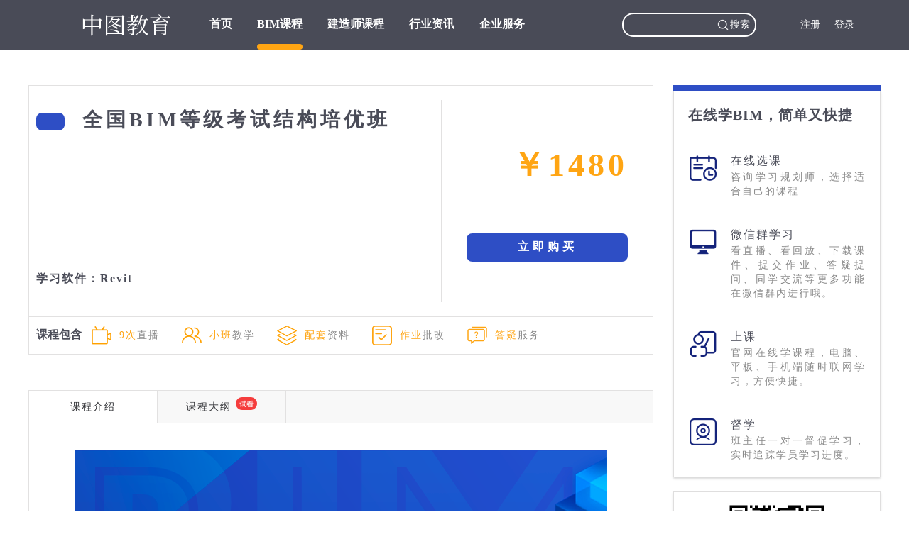

--- FILE ---
content_type: text/html; charset=utf-8
request_url: https://www.zhongtujiaoyu.com.cn/lesson/detail-202.html
body_size: 7400
content:
<!DOCTYPE html>
<html>
<head>
    <meta http-equiv="Content-type" content="text/html; charset=utf-8" />
    <title>中图教育全国BIM等级考试结构培优班</title>
    <link href="https://static.zhongtujiaoyu.com.cn/favicon_zt.ico" rel="Shortcut Icon">
<link href="https://static.zhongtujiaoyu.com.cn/Templet/Public/css/base.css?v=3" type="text/css" rel="stylesheet">
<link href="https://static.zhongtujiaoyu.com.cn/Templet/Public/css/style.css?v=20240904" type="text/css" rel="stylesheet">
<script>
    var _hmt = _hmt || [];
    (function() {
        var hm = document.createElement("script");
        hm.src = "https://hm.baidu.com/hm.js?d3da22c161ffd877eb24ab994efbe31c";
        var s = document.getElementsByTagName("script")[0];
        s.parentNode.insertBefore(hm, s);
    })();
</script>

    <link rel="stylesheet" href="//g.alicdn.com/de/prismplayer/2.6.0/skins/default/aliplayer-min.css" />
    <style>
        .shadow{position:fixed;top:0;bottom:0;left:0;right:0;background:rgba(0,0,0,0.3);z-index:999}
        .shadow-bg{position:absolute;top:50%;left:50%;transform:translate(-50%,-50%);-webkit-transform:translate(-50%,-50%);-moz-transform:translate(-50%,-50%);width:618px;height:430px}
    </style>
</head>

<body>
<!--公用header-->
<div class="header">
    <div class="topmid">
        <div class="logo">
            <a href="/">
            <img src="https://static.zhongtujiaoyu.com.cn/Templet/Public/img/zt_logo_new.jpg" width="200">
            </a>
        </div>
        <ul class="navlb">
            <li><a href="/"  >首页<span class="navline"></span></a></li>
            <li><a href="/bim" class="dhHv" >BIM课程<span class="navline"></span></a></li>
            <li><a href="/jzs"  >建造师课程<span class="navline"></span></a></li>
            <li><a href="/news/list"  >行业资讯<span class="navline"></span></a></li>
<!--            <li><a href="" target="_blank">招聘信息<span class="navline"></span></a></li>-->
            <li><a href="/aboutus" >企业服务<span class="navline"></span></a></li>
<!--            <li><a href="" target="_blank">积分兑换<span class="navline"></span></a></li>-->
        </ul>        <div class="user">
                            <div class="user_rlogin"><a href="/user/login?type=reg">注册</a ><a href="/user/login?type=login">登录</a ></div>        </div>
        <div class="search">
            <input type="text" name="q" class="sstext">
            <a href="javascript:;" id="search" class="ssbtn">搜索</a>
        </div>
        <div class="clear"></div>
    </div>
</div>
<div class="kc_midcon">
    <div class="kc_conleft">
        <div class="kc_nrtop">
            <div class="kc_nrinfo">
                <div class="kc_xxl">
                    <div class="kc_namemc">
                        <span class="kc_licon"></span>
                        <div class="kc_rname">全国BIM等级考试结构培优班</div>
                    </div>
                                                            <div class="kc_xxrj">学习软件：Revit</div>                </div>
                <div class="kc_xxr">
                    <input type="hidden" id="subject_id" name="subject_id" value="">
                    <input type="hidden" id="lesson_id" name="lesson_id" value="202">
                    <p class="kc_rprice">￥1480</p>
                                                                <p class="kc_buybtn"><a href="/shopping/getorderinfo?id=202&sid=">立即购买</a></p>
                        <!--<p class="kc_buybtn"><a href="" style="color: #FFA513;">立即试听</a></p>-->                </div>
            </div>
            <div class="kc_kcnr">
                <span class="kc_baohan">课程包含</span>
                <ul class="kc_bhlb">
                                        <li><img src="https://static.zhongtujiaoyu.com.cn/Templet/Public/img/kc_icon02.png" width="30"><font>9次</font>直播</li>                    <li><img src="https://static.zhongtujiaoyu.com.cn/Templet/Public/img/kc_icon03.png" width="30"><font>小班</font>教学</li>                    <li><img src="https://static.zhongtujiaoyu.com.cn/Templet/Public/img/kc_icon04.png" width="30"><font>配套</font>资料</li>                    <li><img src="https://static.zhongtujiaoyu.com.cn/Templet/Public/img/kc_icon05.png" width="30"><font>作业</font>批改</li>                    <li><img src="https://static.zhongtujiaoyu.com.cn/Templet/Public/img/kc_icon06.png" width="30"><font>答疑</font>服务</li>                </ul>
            </div>
        </div>
        <div class="kc_nrcon">
            <ul class="kc_nrtit">
                <li class="titHv">课程介绍</li>
                <li>课程大纲
                        <img src="https://static.zhongtujiaoyu.com.cn/Templet/Public/img/playdemo.png" style="top: 0;right: -30px;width: 30px;height: 18px;">
                    </li>
                            </ul>
            <!--课程介绍-->
            <div class="kc_nrdetail">
                <p><img title="1600070763188524.png" src="/ueditor/php/upload/image/20200914/1600070796746853.png"/></p><p><img src="http://static.zhongtujiaoyu.com.cn/image/lesson/1632384409603099.png" title="1632384409603099.png" alt="1599546085736378.png"/></p><p><br/></p><p><br/></p><p><br/></p>            </div>
            <!--无科目-->
                <div class="kc_dagang">
                <div class="kc_dgtitle">全国BIM等级考试结构培优班<font>核心共218课时</font></div>
                    <!--有目录-->
                        <div class="kc_dgtit01">结构基础课程</div>                        <ul class="kc_dgmulu">
                                                                                                    <li>
                                                                                            <a href="javascript:;">全国BIM等级考试二级结构课程介绍</a>                                        </li>                                        <li>
                                                                                            <a href="javascript:;">软件安装与基础介绍</a>                                        </li>                                        <li>
                                                                                            <a href="javascript:;">视图范围与材质设置</a>                                        </li>                                        <li>
                                                                                            <a href="javascript:;">拉伸命令与案例操作</a>                                        </li>                                        <li>
                                                                                            <a href="javascript:;">融合与旋转命令案例操作</a>                                        </li>                                        <li>
                                                                                            <a href="javascript:;">放样命令与案例操作</a>                                        </li>                                        <li>
                                                                                            <a href="javascript:;">放样融合命令与案例操作</a>                                        </li>                                        <li>
                                                                                            <a href="javascript:;">其他公制常规模型的应用</a>                                        </li>                                        <li>
                                                                                            <a href="javascript:;">轴网与屋顶的创建及注意事项</a>                                        </li>                                        <li>
                                                                                            <a href="javascript:;">结构界面讲解（一）</a>                                        </li>                                        <li>
                                                                                            <a href="javascript:;">结构界面讲解（二）</a>                                        </li>                                        <li>
                                                                                            <a href="javascript:;"> Revit钢筋主体说明</a>                                        </li>                                        <li>
                                                                                            <a href="javascript:;">钢筋及保护层设置</a>                                        </li><li><a href="javascript:;" onclick="domePlay('61','b8e28b4ce4f14e0fadaeb48e13ecad34');">Revit中钢筋放置及查看<span style="margin-left: 20px;padding: 4px 12px;font-size: 12px;background: rgba(242,13,13,.1);border-radius: 12px;color: #f20d0d;font-weight: 700;">试看</span></a></li>
                                                                                <li>
                                                                                            <a href="javascript:;">绘制平面钢筋及多平面钢筋</a>                                        </li>                                        <li>
                                                                                            <a href="javascript:;">放置钢筋集</a>                                        </li>                                        <li>
                                                                                            <a href="javascript:;">钢筋实例属性及类型属性</a>                                        </li>                                        <li>
                                                                                            <a href="javascript:;">钢筋族说明</a>                                        </li>                                        <li>
                                                                                            <a href="javascript:;">创建钢筋形状族</a>                                        </li>                                        <li>
                                                                                            <a href="javascript:;"> 区域钢筋</a>                                        </li>                                        <li>
                                                                                            <a href="javascript:;">路径钢筋</a>                                        </li>                                        <li>
                                                                                            <a href="javascript:;">钢筋网片</a>                                        </li>                                        <li>
                                                                                            <a href="javascript:;">案例讲解-柱配筋</a>                                        </li>                                        <li>
                                                                                            <a href="javascript:;">案例讲解-梁绘制及配筋</a>                                        </li>                                        <li>
                                                                                            <a href="javascript:;">案例讲解-结构板配筋</a>                                        </li>                                        <li>
                                                                                            <a href="javascript:;">案例讲解-楼梯配筋</a>                                        </li>                                        <li>
                                                                                            <a href="javascript:;">案例讲解-牛腿柱配筋</a>                                        </li>                                        <li>
                                                                                            <a href="javascript:;">案例讲解-独立基础配筋</a>                                        </li>                                        <li>
                                                                                            <a href="javascript:;">参数化族基础</a>                                        </li>                                        <li>
                                                                                            <a href="javascript:;">类型参数、实例参数和共享参数的区别</a>                                        </li>                                        <li>
                                                                                            <a href="javascript:;">族参数添加</a>                                        </li>                                        <li>
                                                                                            <a href="javascript:;">参数化杯口基础</a>                                        </li>                                        <li>
                                                                                            <a href="javascript:;">吊支架参数化族创建</a>                                        </li>                                        <li>
                                                                                            <a href="javascript:;">参数化挡土墙案例讲解</a>                                        </li>                                        <li>
                                                                                            <a href="javascript:;">混凝土桥墩案例讲解</a>                                        </li>                                        <li>
                                                                                            <a href="javascript:;">工字钢节点案例讲解</a>                                        </li>                                        <li>
                                                                                            <a href="javascript:;">钢柱节点案例讲解</a>                                        </li>                                        <li>
                                                                                            <a href="javascript:;">族案例-钢网架</a>                                        </li>                                        <li>
                                                                                            <a href="javascript:;">族案例-钢桁架</a>                                        </li>                                        <li>
                                                                                            <a href="javascript:;">参数化箱梁案例讲解</a>                                        </li>                                        <li>
                                                                                            <a href="javascript:;">梁平法标注讲解</a>                                        </li>                                        <li>
                                                                                            <a href="javascript:;">二级结构项目案例分析</a>                                        </li>                                        <li>
                                                                                            <a href="javascript:;">二级结构识图及建模注意事项</a>                                        </li>                                        <li>
                                                                                            <a href="javascript:;">基础创建</a>                                        </li>                                        <li>
                                                                                            <a href="javascript:;">梁平法识图及钢筋创建</a>                                        </li>                                        <li>
                                                                                            <a href="javascript:;">柱钢筋创建及注意事项</a>                                        </li>                                        <li>
                                                                                            <a href="javascript:;">板配筋</a>                                        </li>                                        <li>
                                                                                            <a href="javascript:;">屋顶创建及其配筋</a>                                        </li>                                        <li>
                                                                                            <a href="javascript:;">平法标注及明细表创建</a>                                        </li>                                        <li>
                                                                                            <a href="javascript:;">图纸创建及注意事项</a>                                        </li>                        </ul><!--有目录-->
                        <div class="kc_dgtit01">结构代表性真题解析</div>                        <ul class="kc_dgmulu">
                                                                                                    <li>
                                                                                            <a href="javascript:;">第26期第1题</a>                                        </li>                                        <li>
                                                                                            <a href="javascript:;">第26期第2题</a>                                        </li>                                        <li>
                                                                                            <a href="javascript:;">第26期第3题</a>                                        </li>                                        <li>
                                                                                            <a href="javascript:;">第25期第1题</a>                                        </li>                                        <li>
                                                                                            <a href="javascript:;">第25期第2题</a>                                        </li>                                        <li>
                                                                                            <a href="javascript:;">第25期第3题</a>                                        </li>                                        <li>
                                                                                            <a href="javascript:;">第24期第1题</a>                                        </li>                                        <li>
                                                                                            <a href="javascript:;">第24期第2题</a>                                        </li>                                        <li>
                                                                                            <a href="javascript:;">第24期第3题</a>                                        </li>                                        <li>
                                                                                            <a href="javascript:;">第24期第4题 - 1</a>                                        </li>                                        <li>
                                                                                            <a href="javascript:;">第24期第4题 - 2</a>                                        </li>                                        <li>
                                                                                            <a href="javascript:;">第24期第4题 - 3</a>                                        </li>                                        <li>
                                                                                            <a href="javascript:;">第23期第1题</a>                                        </li>                                        <li>
                                                                                            <a href="javascript:;">第23期第2题</a>                                        </li>                                        <li>
                                                                                            <a href="javascript:;">第23期第3题</a>                                        </li>                                        <li>
                                                                                            <a href="javascript:;">第23期第4题 - 1</a>                                        </li>                                        <li>
                                                                                            <a href="javascript:;">第23期第4题 - 2</a>                                        </li>                                        <li>
                                                                                            <a href="javascript:;">第23期第4题 - 3</a>                                        </li>                                        <li>
                                                                                            <a href="javascript:;">第22期第1题</a>                                        </li>                                        <li>
                                                                                            <a href="javascript:;">第22期第2题</a>                                        </li>                                        <li>
                                                                                            <a href="javascript:;">第22期第3题</a>                                        </li>                                        <li>
                                                                                            <a href="javascript:;">第21期第1题</a>                                        </li>                                        <li>
                                                                                            <a href="javascript:;">第21期第2题</a>                                        </li>                                        <li>
                                                                                            <a href="javascript:;">第21期第3题</a>                                        </li>                                        <li>
                                                                                            <a href="javascript:;">第20期第1题</a>                                        </li>                                        <li>
                                                                                            <a href="javascript:;">第20期第2题</a>                                        </li>                                        <li>
                                                                                            <a href="javascript:;">第20期第3题</a>                                        </li>                                        <li>
                                                                                            <a href="javascript:;">第19期第1题</a>                                        </li>                                        <li>
                                                                                            <a href="javascript:;">第19期第3题</a>                                        </li>                                        <li>
                                                                                            <a href="javascript:;">第18期第1题</a>                                        </li>                                        <li>
                                                                                            <a href="javascript:;">第18期第2题</a>                                        </li>                                        <li>
                                                                                            <a href="javascript:;">第18期第3题</a>                                        </li>                                        <li>
                                                                                            <a href="javascript:;">第17期第1题</a>                                        </li>                                        <li>
                                                                                            <a href="javascript:;">第17期第2题</a>                                        </li>                                        <li>
                                                                                            <a href="javascript:;">第17期第3题</a>                                        </li>                                        <li>
                                                                                            <a href="javascript:;">第17期第4题 - 1</a>                                        </li>                                        <li>
                                                                                            <a href="javascript:;">第17期第4题 - 2</a>                                        </li>                                        <li>
                                                                                            <a href="javascript:;">第17期第4题 - 3</a>                                        </li>                                        <li>
                                                                                            <a href="javascript:;">第16期第1题</a>                                        </li>                                        <li>
                                                                                            <a href="javascript:;">第16期第2题</a>                                        </li>                                        <li>
                                                                                            <a href="javascript:;">第16期第3题</a>                                        </li>                                        <li>
                                                                                            <a href="javascript:;">第15期第2题</a>                                        </li>                                        <li>
                                                                                            <a href="javascript:;">第15期第3题</a>                                        </li>                                        <li>
                                                                                            <a href="javascript:;">第15期第4题</a>                                        </li>                                        <li>
                                                                                            <a href="javascript:;">第14期第1题</a>                                        </li>                                        <li>
                                                                                            <a href="javascript:;">第14期第2题</a>                                        </li>                                        <li>
                                                                                            <a href="javascript:;">第14期第3题</a>                                        </li>                                        <li>
                                                                                            <a href="javascript:;">第14期第4题</a>                                        </li>                                        <li>
                                                                                            <a href="javascript:;">第13期第1题</a>                                        </li>                                        <li>
                                                                                            <a href="javascript:;">第13期第3题</a>                                        </li>                                        <li>
                                                                                            <a href="javascript:;">第13期第4题</a>                                        </li>                                        <li>
                                                                                            <a href="javascript:;">第12期第1题</a>                                        </li>                                        <li>
                                                                                            <a href="javascript:;">第12期第2题</a>                                        </li>                                        <li>
                                                                                            <a href="javascript:;">第12期第4题</a>                                        </li>                                        <li>
                                                                                            <a href="javascript:;">第11期第1题</a>                                        </li>                                        <li>
                                                                                            <a href="javascript:;">第10期第1题</a>                                        </li>                                        <li>
                                                                                            <a href="javascript:;">第8期第1题</a>                                        </li>                        </ul><!--有目录-->
                        <div class="kc_dgtit01">【选修】一级基础课程</div>                        <ul class="kc_dgmulu">
                                                            <li><a href="javascript:;" onclick="domePlay('135','36523b3f7a9f4367ba0d395f916a29fa');">BIM概述<span style="margin-left: 20px;padding: 4px 12px;font-size: 12px;background: rgba(242,13,13,.1);border-radius: 12px;color: #f20d0d;font-weight: 700;">试看</span></a></li>
                                                                                <li>
                                                                                            <a href="javascript:;">课程介绍</a>                                        </li>                                        <li>
                                                                                            <a href="javascript:;">Revit软件介绍</a>                                        </li>                                        <li>
                                                                                            <a href="javascript:;">修改命令</a>                                        </li>                                        <li>
                                                                                            <a href="javascript:;">标高的创建</a>                                        </li>                                        <li>
                                                                                            <a href="javascript:;">轴网的创建</a>                                        </li>                                        <li>
                                                                                            <a href="javascript:;">第1次作业 标高轴网</a>                                        </li>                                        <li>
                                                                                            <a href="javascript:;">柱的创建</a>                                        </li>                                        <li>
                                                                                            <a href="javascript:;">梁的创建</a>                                        </li>                                        <li>
                                                                                            <a href="javascript:;">楼板的创建</a>                                        </li>                                        <li>
                                                                                            <a href="javascript:;">天花板的创建</a>                                        </li>                                        <li>
                                                                                            <a href="javascript:;">第2次作业 墙柱楼板</a>                                        </li>                                        <li>
                                                                                            <a href="javascript:;">墙的创建</a>                                        </li>                                        <li>
                                                                                            <a href="javascript:;">幕墙的创建</a>                                        </li>                                        <li>
                                                                                            <a href="javascript:;">门窗的创建</a>                                        </li>                                        <li>
                                                                                            <a href="javascript:;">屋顶的创建</a>                                        </li>                                        <li>
                                                                                            <a href="javascript:;">屋顶的调整</a>                                        </li>                                        <li>
                                                                                            <a href="javascript:;">第3次作业 幕墙门窗屋顶</a>                                        </li>                                        <li>
                                                                                            <a href="javascript:;">洞口的创建</a>                                        </li>                                        <li>
                                                                                            <a href="javascript:;">坡道的创建</a>                                        </li>                                        <li>
                                                                                            <a href="javascript:;">楼梯的创建</a>                                        </li>                                        <li>
                                                                                            <a href="javascript:;">异形楼梯的创建</a>                                        </li>                                        <li>
                                                                                            <a href="javascript:;">栏杆扶手的创建</a>                                        </li>                                        <li>
                                                                                            <a href="javascript:;">第4次作业 楼梯坡道栏杆</a>                                        </li>                                        <li>
                                                                                            <a href="javascript:;">地形表面的创建</a>                                        </li><li><a href="javascript:;" onclick="domePlay('161','43296498e01440ac847f1b49140d702d');">详图注释<span style="margin-left: 20px;padding: 4px 12px;font-size: 12px;background: rgba(242,13,13,.1);border-radius: 12px;color: #f20d0d;font-weight: 700;">试看</span></a></li>
                                                                                <li>
                                                                                            <a href="javascript:;">房间面积的创建</a>                                        </li>                                        <li>
                                                                                            <a href="javascript:;">明细表的创建</a>                                        </li>                                        <li>
                                                                                            <a href="javascript:;">图纸的创建</a>                                        </li>                                        <li>
                                                                                            <a href="javascript:;">族的创建</a>                                        </li>                                        <li>
                                                                                            <a href="javascript:;">族创建实例</a>                                        </li>                                        <li>
                                                                                            <a href="javascript:;">族创建注意事项</a>                                        </li>                                        <li>
                                                                                            <a href="javascript:;">体量的创建</a>                                        </li>                                        <li>
                                                                                            <a href="javascript:;">体量的应用</a>                                        </li>                                        <li>
                                                                                            <a href="javascript:;">考试技巧</a>                                        </li>                        </ul><!--有目录-->
                        <div class="kc_dgtit01">【选修】一级代表性真题解析</div>                        <ul class="kc_dgmulu">
                                                                                                    <li>
                                                                                            <a href="javascript:;">3期1题 标高轴网</a>                                        </li>                                        <li>
                                                                                            <a href="javascript:;">3期2题 墙体</a>                                        </li>                                        <li>
                                                                                            <a href="javascript:;">4期2题 楼板</a>                                        </li>                                        <li>
                                                                                            <a href="javascript:;">5期2题 屋顶</a>                                        </li>                                        <li>
                                                                                            <a href="javascript:;">5期3题 水塔</a>                                        </li>                                        <li>
                                                                                            <a href="javascript:;">7期2题 楼梯扶手</a>                                        </li>                                        <li>
                                                                                            <a href="javascript:;">7期4题 仿央视大厦</a>                                        </li>                                        <li>
                                                                                            <a href="javascript:;">8期2题 圆形屋顶</a>                                        </li>                                        <li>
                                                                                            <a href="javascript:;">8期4题 U型墩柱</a>                                        </li>                                        <li>
                                                                                            <a href="javascript:;">9期2题 楼梯扶手</a>                                        </li>                                        <li>
                                                                                            <a href="javascript:;">9期4题 直角支吊架</a>                                        </li>                                        <li>
                                                                                            <a href="javascript:;">10期4题 陶立克柱</a>                                        </li>                                        <li>
                                                                                            <a href="javascript:;">11期1题 屋顶</a>                                        </li>                                        <li>
                                                                                            <a href="javascript:;">12期1题 台阶</a>                                        </li>                                        <li>
                                                                                            <a href="javascript:;">12期2题 斜拉桥</a>                                        </li>                                        <li>
                                                                                            <a href="javascript:;">12期4题 教学楼（一）</a>                                        </li>                                        <li>
                                                                                            <a href="javascript:;">12期4题 教学楼（二）</a>                                        </li>                                        <li>
                                                                                            <a href="javascript:;">12期4题 教学楼（三）</a>                                        </li>                                        <li>
                                                                                            <a href="javascript:;">13期2题 纪念碑</a>                                        </li>                                        <li>
                                                                                            <a href="javascript:;">13期3题 拱桥</a>                                        </li>                                        <li>
                                                                                            <a href="javascript:;">13期4题 办公楼（一）</a>                                        </li>                                        <li>
                                                                                            <a href="javascript:;">13期4题 办公楼（二）</a>                                        </li>                                        <li>
                                                                                            <a href="javascript:;">14期1题 六边形门洞</a>                                        </li>                                        <li>
                                                                                            <a href="javascript:;">14期3题 建筑体量</a>                                        </li>                                        <li>
                                                                                            <a href="javascript:;">14期4题 双拼别墅</a>                                        </li>                                        <li>
                                                                                            <a href="javascript:;">15期1题 无障碍坡道</a>                                        </li>                                        <li>
                                                                                            <a href="javascript:;">15期2题 栏杆扶手</a>                                        </li>                                        <li>
                                                                                            <a href="javascript:;">15期4题 幼儿园（一）</a>                                        </li>                                        <li>
                                                                                            <a href="javascript:;">15期4题 幼儿园（二）</a>                                        </li>                                        <li>
                                                                                            <a href="javascript:;">15期4题 幼儿园（三）</a>                                        </li>                                        <li>
                                                                                            <a href="javascript:;">16期1题 散水</a>                                        </li>                                        <li>
                                                                                            <a href="javascript:;">16期2题 园林木桥</a>                                        </li>                                        <li>
                                                                                            <a href="javascript:;">16期3题 高塔</a>                                        </li>                                        <li>
                                                                                            <a href="javascript:;">17期1题 屋顶</a>                                        </li>                                        <li>
                                                                                            <a href="javascript:;">17期2题 墩柱</a>                                        </li>                                        <li>
                                                                                            <a href="javascript:;">17期3题 金字塔</a>                                        </li>                                        <li>
                                                                                            <a href="javascript:;">17期4题 活动中心（一）</a>                                        </li>                                        <li>
                                                                                            <a href="javascript:;">17期4题 活动中心（二）</a>                                        </li>                                        <li>
                                                                                            <a href="javascript:;">18期1题 墙</a>                                        </li>                                        <li>
                                                                                            <a href="javascript:;">18期2题 拱桥</a>                                        </li>                                        <li>
                                                                                            <a href="javascript:;">18期3题 户外小品</a>                                        </li>                                        <li>
                                                                                            <a href="javascript:;">18期4题 汽车站（一）</a>                                        </li>                                        <li>
                                                                                            <a href="javascript:;">18期4题 汽车站（二）</a>                                        </li>                                        <li>
                                                                                            <a href="javascript:;">19期1题 台阶</a>                                        </li>                                        <li>
                                                                                            <a href="javascript:;">19期2题 爱奥尼柱</a>                                        </li>                                        <li>
                                                                                            <a href="javascript:;">19期3题 高塔</a>                                        </li>                                        <li>
                                                                                            <a href="javascript:;">19期4题 住宅（一）</a>                                        </li>                                        <li>
                                                                                            <a href="javascript:;">19期4题 住宅（二）</a>                                        </li>                                        <li>
                                                                                            <a href="javascript:;">20期1题 散水</a>                                        </li>                                        <li>
                                                                                            <a href="javascript:;">20期2题 石亭</a>                                        </li>                                        <li>
                                                                                            <a href="javascript:;">20期3题 屋顶</a>                                        </li>                                        <li>
                                                                                            <a href="javascript:;">20期4题 食堂</a>                                        </li>                                        <li>
                                                                                            <a href="javascript:;">21期1题 屋顶</a>                                        </li>                                        <li>
                                                                                            <a href="javascript:;">21期2题 栏杆</a>                                        </li>                                        <li>
                                                                                            <a href="javascript:;">21期3题 建筑</a>                                        </li>                                        <li>
                                                                                            <a href="javascript:;">21期4题 活动中心（一）</a>                                        </li>                                        <li>
                                                                                            <a href="javascript:;">21期4题 活动中心（二）</a>                                        </li>                                        <li>
                                                                                            <a href="javascript:;">22期1题 台阶</a>                                        </li>                                        <li>
                                                                                            <a href="javascript:;">22期2题 斗拱</a>                                        </li>                                        <li>
                                                                                            <a href="javascript:;">22期3题 印信</a>                                        </li>                                        <li>
                                                                                            <a href="javascript:;">22期4题 教学楼（一）</a>                                        </li>                                        <li>
                                                                                            <a href="javascript:;">22期4题 教学楼（二）</a>                                        </li>                                        <li>
                                                                                            <a href="javascript:;">23期1题 坡道</a>                                        </li>                                        <li>
                                                                                            <a href="javascript:;">23期2题 桥墩</a>                                        </li>                                        <li>
                                                                                            <a href="javascript:;">23期3题 建筑</a>                                        </li>                                        <li>
                                                                                            <a href="javascript:;">23期4题 综合楼</a>                                        </li>                                        <li>
                                                                                            <a href="javascript:;">24期1题 楼梯</a>                                        </li>                                        <li>
                                                                                            <a href="javascript:;">24期2题 牌坊</a>                                        </li>                                        <li>
                                                                                            <a href="javascript:;">24期3题 幕墙</a>                                        </li>                                        <li>
                                                                                            <a href="javascript:;">24期4题 综合楼（一）</a>                                        </li>                                        <li>
                                                                                            <a href="javascript:;">24期4题 综合楼（二）</a>                                        </li>                                        <li>
                                                                                            <a href="javascript:;">25期1题 楼梯</a>                                        </li>                                        <li>
                                                                                            <a href="javascript:;">25期2题 悬索桥</a>                                        </li>                                        <li>
                                                                                            <a href="javascript:;">26期1题 台阶</a>                                        </li>                                        <li>
                                                                                            <a href="javascript:;">26期2题 桥台</a>                                        </li>                                        <li>
                                                                                            <a href="javascript:;">26期3题 钢构节点</a>                                        </li>                        </ul>                                </div>
                    </div>
    </div>
    <div class="kc_conright">
        <div class="kc_height8"></div>
        <div class="kc_bimjs">
            <h1 class="kc_bimtit">在线学BIM，简单又快捷</h1>
            <ul class="kc_xuexlb">
                <li>
                    <div class="kc_xueicon"><img src="https://static.zhongtujiaoyu.com.cn/Templet/Public/img/kc_xx01.png" width="42"></div>
                    <div class="kc_xuer">
                        <p class="kc_xuetit">在线选课</p>
                        <p>咨询学习规划师，选择适合自己的课程</p>
                    </div>
                </li>
                <li>
                    <div class="kc_xueicon"><img src="https://static.zhongtujiaoyu.com.cn/Templet/Public/img/kc_xx02.png" width="42"></div>
                    <div class="kc_xuer">
                        <p class="kc_xuetit">微信群学习</p>
                        <p>看直播、看回放、下载课件、提交作业、答疑提问、同学交流等更多功能在微信群内进行哦。</p>
                    </div>
                </li>
                <li>
                    <div class="kc_xueicon"><img src="https://static.zhongtujiaoyu.com.cn/Templet/Public/img/kc_xx03.png" width="42"></div>
                    <div class="kc_xuer">
                        <p class="kc_xuetit">上课</p>
                        <p>官网在线学课程，电脑、平板、手机端随时联网学习，方便快捷。</p>
                    </div>
                </li>
                <li>
                    <div class="kc_xueicon"><img src="https://static.zhongtujiaoyu.com.cn/Templet/Public/img/kc_xx04.png" width="42"></div>
                    <div class="kc_xuer">
                        <p class="kc_xuetit">督学</p>
                        <p>班主任一对一督促学习，实时追踪学员学习进度。</p>
                    </div>
                </li>
            </ul>
        </div>
        <div class="kc_zixun" style="margin-bottom: 20px;">
            <p><img src="https://static.zhongtujiaoyu.com.cn/Templet/Public/img/kc_zxma.png" width="140"></p>
            <p class="kc_zxma">微信扫码<br>咨询在线老师</p>
        </div>
        <div class="kc_height8"></div>
            <div class="kc_bimjs">
                <div class="ss_rlesson">免费试听</div>
                <ul class="ss_rlist">
                    <li><span class="ss_dian"></span><a href="https://www.zhongtujiaoyu.com.cn/lesson/detail-237.html" target="_blank">Revit爆炸视图制作技巧</a></li><li><span class="ss_dian"></span><a href="https://www.zhongtujiaoyu.com.cn/lesson/detail-235.html" target="_blank">机电BIM高端研修班</a></li><li><span class="ss_dian"></span><a href="https://www.zhongtujiaoyu.com.cn/lesson/detail-232.html" target="_blank">BIM商业竞标动画展示</a></li><li><span class="ss_dian"></span><a href="https://www.zhongtujiaoyu.com.cn/lesson/detail-229.html" target="_blank">全国BIM技能等级考试建筑协议保障班</a></li>                </ul>
            </div>    </div>
    <div class="clear"></div>
</div>
<script type="text/javascript" src="https://static.zhongtujiaoyu.com.cn/Templet/Public/js/jquery-1.7.1.min.js"></script>
<script type="text/javascript">
    $(document).ready(function(){
        /*课程介绍和课程大纲切换*/
        $(".kc_nrtit li").click(function(){
            $(".kc_nrtit li").removeClass("titHv");
            $(this).addClass("titHv");
            var num = $('.kc_nrtit li').index($(this));
            if (num == 0) {
                $(".kc_nrdetail").show();
                $(".kc_dagang").hide();
            } else {
                $(".kc_nrdetail").hide();
                $(".kc_dagang").hide();
                $(".kc_dagang").eq(num-1).show()
            }
        });
        $(".subject_a").click(function () {
            $(".subject_a").removeClass("zyHv");
            $(this).addClass("zyHv");
            var price = $(this).attr("subject_price");
            var subject_id = $(this).attr("subject_id");
            $(".kc_rprice").text("￥"+price);
            $("#subject_id").val(subject_id);
        });
        var tag = ""
        if (tag == "dg") {
            $(".kc_nrtit li").eq(1).trigger("click")
        }
    })
</script>
<div class="shadow" style="display: none;">
    <div class="shadow-bg">
        <div align="right" style="background-color:#CDCDCD;height:30px;">
            <span onclick="playClose();" style="cursor:pointer">关闭</span>
        </div>
        <div class="prism-player" id="playDemo"></div>
    </div>
</div>
<script type="text/javascript" src="//g.alicdn.com/de/prismplayer/2.6.0/aliplayer-min.js"></script>
<script>
    var is_dome = 0;
    var uid = "";
    function domePlay(part_id,video_id) {
        if (is_dome == 1) {
            return ;
        }
        is_dome = 1;
        // if (uid == "") {
        //     $.ajax({
        //         url: "/user/getCurrentUser",
        //         type: "GET",
        //         dataType: "json",
        //         cache:false,
        //         async: false,
        //         success: function (info) {
        //             if (info.errNo == 0) {
        //                 //获取成功
        //             } else {
        //                 window.location.href = "/user/login?type=login";
        //                 return
        //             }
        //         }
        //     });
        // }
        //是否登录
        OpenWindow("/lesson/playdemo?part_id="+part_id+"&video_id="+video_id,816,560,'play',"toolbar=no,menubar=no,scrollbars=yes,resizable=yes,location=no,status=yes")
        is_dome = 0;
    }
    function OpenWindow(url,width,height,name,options)
    {
        var left = (screen.width-width)/2;
        var top = (screen.height-height)/2;
        if(options ==null)
            options ="";
        var newWin =  window.open(url,name,"left=" +left+",top="+top+",width="+width+",height="+height+","+options);
        newWin.focus();
        return newWin;

    }
    function playClose() {
        $(".shadow").hide();
        $("#playDemo").text('');
        document.body.parentNode.style.overflow = "auto";
    }
</script>
<!--公用footer-->
<div class="footer">
<!--    <ul class="botnav">-->
<!--        <li><a href="" target="_blank">首页</a></li>-->
<!--        <li><a href="" target="_blank">BIM课程</a></li>-->
<!--        <li><a href="" target="_blank">项目资料</a></li>-->
<!--        <li><a href="" target="_blank">招聘信息</a></li>-->
<!--        <li><a href="" target="_blank">企业服务</a></li>-->
<!--        <li><a href="" target="_blank">积分兑换</a></li>-->
<!--    </ul>-->
    <div class="botaddress">中图教育
        <a target="_blank" style="color: #fff;" href="/xieyi/shoppingxy">付费协议</a>
        <a target="_blank" style="color: #fff;" href="//beian.miit.gov.cn/">
        <img style="vertical-align:middle;" src="https://static.zhongtujiaoyu.com.cn/Templet/Public/img/icp.png" alt="">
        京ICP备20026812号-2
        </a>
        <a target="_blank" style="color: #fff;margin-left:5px;" href="http://www.beian.gov.cn/portal/registerSystemInfo?recordcode=11010602103478">
            <img style="vertical-align:middle;" src="https://static.zhongtujiaoyu.com.cn/Templet/Public/img/gongan.png" alt="">
            京公网安备 11010602103478号
        </a>
    </div>
</div>
<script>
    window.jQuery || document.write("<script src='https://static.zhongtujiaoyu.com.cn/Templet/Public/js/jquery-1.7.1.min.js'>"+"<"+"/script>");
</script>
<script type="text/javascript">
    $(document).ready(function(){
        /*header用户名hover*/
        $(".user").mouseover(function(){
            $(this).find(".userbox").show();
        }).mouseout(function(){
            $(".userbox").hide();
        });
        /*课程目录事件*/
        $('.bf_rjiantou').click(function(){
            var slide = $(this).attr('data-slide');
            if(slide=='0') {
                $(this).attr('data-slide', '1');
                $(this).toggleClass("bf_rjtbg");
                $('.bf_vWrapper').animate({right:"0"});
                $(this).find('.jiaotoggle').toggle();
            }else{
                $(this).attr('data-slide', '0');
                $(this).toggleClass("bf_rjtbg");
                $('.bf_vWrapper').animate({right:"-280px"});
                $(this).find('.jiaotoggle').toggle();
            }
        });
        $('.dt-list').click(function() {
            var open = $(this).attr('data-open');
            if (open == '1'){
                $(this).attr('data-open', '0');
                $(this).next('.dd-list').slideUp();
            }else {
                $(this).attr('data-open', '1');
                $(this).next('.dd-list').slideDown();
            }
        });
        $("#search").click(function (){
            q = $(":input[name='q']").val()
            if (q) {
                window.location = "/s?q="+q;
            }
        })
    });
</script>

</body>
</html>

--- FILE ---
content_type: text/css
request_url: https://static.zhongtujiaoyu.com.cn/Templet/Public/css/base.css?v=3
body_size: 147
content:
@charset "UTF-8";
@font-face{
	font-family:Siyuanhei;
	src: url('../font/SourceHanSansCN-Medium.ttf'),
		 url('../font/SourceHanSansCN-Medium.otf'),
		 url('../font/SourceHanSansCN-Medium.eot');
}
@font-face{
	font-family:Siyuansong;
	src: url('../font/SourceHanSerifCN-Medium.ttf'),
		 url('../font/SourceHanSerifCN-Medium.otf')，
		 url('../font/SourceHanSerifCN-Medium.eot'); 
}
*{
	margin:0;
	padding:0;
	border:0;
}
h1,h2,h3,h4,h5,h6{
	font-weight:normal;
	font-size:14px;
}
table{
	border-collapse:collapse;
}
li{
	display:inline;
	list-style:none;
}
a{
	text-decoration:none;
	color:#35363a;
}
a:hover{
	text-decoration:none;
}
body,html{
	height:100%;
}
body{
	font-size:14px;
	color:#35363a;
	font-family: "思源黑体",Siyuanhei;
}
body input,select,textarea{
	font-family: "思源黑体",Siyuanhei;
	vertical-align:middle;
	font-size: 14px;
}
body a,input{
	outline:none;
	blr:expression(this.onFocus=this.blur());
}
.clear{
	clear: both;
}
.clearfix:before,.clearfix:after{ 
    content:""; 
    display:table; 
} 
.clearfix:after{
	clear:both;
} 
.clearfix{
	*zoom:1;/*IE/7/6*/
}
.font30{
	font-size: 30px;
}
.font24{
	font-size: 24px;
}
.fl{
	float: left;
}
.fr{
	float: right;
}

--- FILE ---
content_type: text/css
request_url: https://static.zhongtujiaoyu.com.cn/Templet/Public/css/style.css?v=20240904
body_size: 7766
content:
@charset "UTF-8";
@font-face{
	font-family:Siyuanhei;
	src: url('../font/SourceHanSansCN-Medium.ttf'),
		 url('../font/SourceHanSansCN-Medium.otf'),
		 url('../font/SourceHanSansCN-Medium.eot');
}
@font-face{
	font-family:Siyuansong;
	src: url('../font/SourceHanSerifCN-Medium.ttf'),
		 url('../font/SourceHanSerifCN-Medium.otf'),
		 url('../font/SourceHanSerifCN-Medium.eot');
}
.dl_bg{
	background: url(../img/bg.jpg) no-repeat top center;
	height: 100%;
	width: 100%;
	overflow: hidden;
	background-size:cover;
}
.dl_main{
	width: 394px;
	padding: 30px 100px;
	background: #fff;
	height: 484px;
	position: fixed;
	left: 50%;
	top: 50%;
	margin: -272px -297px;
	z-index: 9999;
}
.dl_top{
	width: 100%;
	color: #122a88;
	font-family: "思源宋体",Siyuansong;
	text-align: center;
	font-size: 24px;
	letter-spacing: 2px;
}
.dl_top span{
	vertical-align: top;
	padding-left: 10px;
}
.dl_nav{
	width: 394px;
	border-bottom: 2px solid #f3f3f3;
	height: 40px;
	line-height: 40px;
	margin-top: 20px;
}
.dl_nav li{
	float: left;
	width: 50%;
	text-align: center;
	cursor: pointer;
	font-weight: bold;
	letter-spacing: 2px;
}
.dl_nav .navHv{
	border-bottom: 4px solid #122a88;
	color: #122a88;
}
.dl_ksdl,.dl_zhdl{
	clear: both;
	width: 100%;
	padding-top: 20px;
}
.dl_ksnr{
	width: 100%;
}
.dl_ksnr li{
	float: left;
	width: 100%;
	margin-top: 10px;
	position: relative;
}
.dl_lwenben{
	float: left;
	letter-spacing: 2px;
	width: 78px;
	font-weight: bold;
	line-height: 47px;
}
.dl_wbkuang{
	float: left;
	width: 360px;
	border: 2px solid #f3f3f3;
	padding: 0 15px;
}
.dl_wbkuang i img,.dl_yzm i img{
	vertical-align: top;
	margin: 11px 10px 0 15px;
}
.dl_shuzi{
	width: 40px;
}
.dl_phonenum{
	float: left;
	width: 320px;
}
.dl_ksnr input{
	height: 43px;
	line-height: 43px;
	letter-spacing: 1px;
}
.dl_yzm{
	float: left;
	width: 222px;
	border: 2px solid #f3f3f3;
	padding: 0 15px;
}
.dl_yzmnum{
	float: left;
	width: 222px;
}
.dl_hqyam{
	float: left;
	width: 124px;
	display: inline-block;
	border: 2px solid #cfcdcd;
	background: #f3f3f3;
	height: 43px;
	line-height: 43px;
	text-align: center;
	margin-left: 10px;
	cursor: pointer;
}
.dl_cqdl{
	width: 394px;
	margin-top: 20px;
}
.dl_wjpwd{
	float: right;
	display: none;
}
.dl_lchangqi{
	float: left;
	color: #969696;
}
.dl_lchangqi i img{
	vertical-align: top;
	margin-top: 3px;
}
.dl_btn{
	width: 394px;
	margin-top: 20px;
}
.dl_btn a{
	display: inline-block;
	width: 100%;
	text-align: center;
	height: 47px;
	line-height: 47px;
	background: #122a88;
	color: #fff;
	letter-spacing: 2px;
}
.dl_xieyi{
	width: 394px;
	margin-top: 10px;
	color: #969696;
	letter-spacing: 1px;
}
.dl_xieyi a{
	color: #969696;
}
.dl_dsftop{
	width: 394px;
	margin: 40px 0 0 78px;
	background: #f3f3f3;
	position: relative;
	height: 1px;
}
.dl_dsfwz{
	position: absolute;
	display: inline-block;
	background: #fff;
	padding: 0 10px;
	height: 20px;
	line-height: 20px;
	top: -10px;
	left: 131px;
	color: #969696;
	letter-spacing: 2px;
}
.dl_dsf{
	clear: both;
	width: 394px;
	margin: 20px 0 0 78px;
}
.dl_dsf li{
	float: left;
	width: 50%;
	text-align: center;
}
.dl_uname{
	float: left;
	width: 360px;
}
.dl_pwdicon{
	float: right;
	cursor: pointer;
	display: inline-block;
	height: 43px;
	width: 20px;
	text-align: center;
}
.dl_pwdicon img{
	vertical-align: top;
	margin-top: 11.5px;
	cursor: pointer;
}
/*.dl_btn .zh_dlbtn{*/
/*	display: none;*/
/*}*/
.pwdShow{
	display: none;
}
.bm_bg{
	background: url(../img/bg.jpg) no-repeat top center;
	height: 100%;
	width: 100%;
	background-size:cover;
}
.bm_main{
	width: 1200px;
	margin: 0 auto;
	margin-top: 60px;
}
.bm_con{
	float: left;
	background: #fff;
	width: 1040px;
	padding: 50px 80px;
}
.bm_nav{
	float: left;
	width: 100%;
	border-bottom: 1px solid #969696;
}
.bm_nav li{
	float: left;
	color: #e5e5e5;
	font-size: 24px;
	line-height: 45px;
	font-weight: bold;
}
.bm_nav a{
	display: inline-block;
	color: #969696;
	line-height: 45px;
	height: 45px;
	padding: 0 5px;
	letter-spacing: 2px;
	border-bottom: 4px solid #fff;
}
.bm_xian{
	padding: 0 40px;
}
.bm_nav .bm_navHv{
	color: #122a88;
	border-bottom: 4px solid #122a88;
}
.bm_ziliao,.bm_chaxun{
	float: left;
	width: 770px;
	margin: 50px 0 0 270px;
	min-height: 540px;
}
.bm_zltab{
	float: left;
	width: 100%;
	letter-spacing: 1px;
}
.bm_zltab input{
	letter-spacing: 1px;
}
.bm_utext{
	width: 370px;
	border: 2px solid #f3f3f3;
	height: 43px;
    line-height: 43px;
	padding: 0 10px;
}
.bm_error{
	color: #d81e06;
	padding-left: 28px;
	font-size: 12px;
	background: url(../img/error.png) no-repeat 10px center;
	background-size: 14px; 
}
.bm_sex{
	margin-right: 15px;
	cursor: pointer;
}
.bm_sex input{
	width: 14px;
	height: 14px;
	vertical-align: top;
	margin: 3px 5px 0 0;
}
.bm_sex img{
	vertical-align: top;
	margin: 3px 5px 0 0;
}
.bm_xiala{
	float: left;
	width: 394px;
	border: 2px solid #f3f3f3;
	height: 43px;
    line-height: 43px;
	padding: 0 10px;
	cursor: pointer;
    appearance:none;  
    -moz-appearance:none;  
    -webkit-appearance:none;
	background: url("../img/jiao.png") no-repeat right center;
	background-size: 24px; 
}
.bm_xllb{
	float: left;
	position: absolute;
	z-index: 1;
	left: -2px;
	top: 43px;
	background: #fff;
	width: 390px;
	border: 2px solid #f3f3f3;
	display: none;
	max-height: 320px;
	overflow-y: auto;
}
.bm_xllb li{
	float: left;
	display: inline-block;
	width: 380px;
	cursor: pointer;
	height: 32px;
	line-height: 32px;
	overflow: hidden;
	padding-left: 10px;
}
.bm_xllb li:nth-of-type(even){
	background:#fafafa;
}
.bm_xllb li:hover{
	color: #122a88;
}
.bm_upload{
	float: left;
	width: 450px;
	padding: 25px;
	background: #f3f3f3;
}
.bm_chengji_upload{
	float: left;
	width: 450px;
}
.bm_upleft{
	float: left;
	width: 146px;
	text-align: center;
}
.bm_upimg{
	width: 146px;
	height: 157px;
	/*overflow: hidden;*/
	cursor: pointer;
}
.bm_chengji_upimg{
	width: 146px;
	/*height: 157px;*/
	/*overflow: hidden;*/
	cursor: pointer;
}
.bm_uptit{
	padding-top: 10px;
}
.bm_imgyq{
	float: left;
	width: 279px;
	margin-left: 25px;
	line-height: 31px;
}
.bm_tjbtn{
	width: 180px;
	text-align: center;
	height: 55px;
	line-height: 55px;
	color: #fff;
	font-size: 16px;
	cursor: pointer;
	border-radius: 10px;
	background: #122a88;
}
.bm_searchbtn{
	width: 180px;
	text-align: center;
	height: 55px;
	line-height: 55px;
	color: #fff;
	font-size: 16px;
	border-radius: 10px;
	background: url(../img/search.png) no-repeat 110px 18px #122a88;
	background-size: 18px;
	cursor: pointer;
}
.bm_linkbtn{
	width: 300px;
	text-align: center;
	line-height: 30px;
	color: #fff;
	font-size: 16px;
	border-radius: 10px;
	background: no-repeat 110px 18px #009688;;
	background-size: 18px;
	cursor: pointer;
}
.bm_chengji_file{
	display: flex;
	align-items: center;
	padding-top: 20px;
	font-size: 24px;
}
.bm_submit_btn{
	display: inline-block;
	height: 38px;
	line-height: 38px;
	padding: 0 18px;
	background-color: #009688;
	color: #fff;
	white-space: nowrap;
	text-align: center;
	font-size: 14px;
	border: none;
	border-radius: 10px;
	cursor: pointer
}
.bm_upload_btn{
	width: 300px;
	text-align: center;
	line-height: 30px;
	color: #fff;
	font-size: 16px;
	border-radius: 10px;
	background: no-repeat 110px 18px #009688;;
	background-size: 18px;
	cursor: pointer;
}
.bm_chaxun{
	display: none;
}
.bm_chaxun .bm_xiala{
	width: 160px;
}
.bm_chaxun .bm_xllb{
	width: 182px;
}
.bm_chaxun .bm_xllb li{
	width: 172px;
}
.bm_tishi{
	color: #969696;
}
.zc_main{
	width: 1200px;
	margin: 60px auto;
}
.zc_xieyi{
	background: #fff;
	padding: 2% 4%;
	width: 92%;
	letter-spacing: 1px;
	line-height: 26px;
}
.zc_xieyi p{
	width: 100%;
}
.zc_xytit{
	text-align: center;
	font-size: 24px;
}
.zc_xyhy{
	text-align: center;
	padding: 20px 0 10px 0;
}
.errormsg{
	float: left;
	position: absolute;
	left: 397px;
	top: 0;
	z-index: 2;
	width: 300px;
	letter-spacing: 1px;
}
.errormsg span{
	float: left;
	display: inline-block;
	height: 47px;
	line-height: 47px;
	color: #d81e06;
	font-size: 12px;
}
.error_l{
	background: url(../img/error_l.png) no-repeat left center;
	width: 15px;
}
.error_mid{
	background: url(../img/error_mid.png);
	padding: 0 2px;
}
.error_r{
	width: 15px;
	background: url(../img/error_r.png) no-repeat left center;
}
.error_mid img{
	vertical-align: top;
	margin: 16px 5px 0 5px;
}
.border_red{
	border: 2px solid #d81e06;
}
.find_main{
	width: 1200px;
	margin: 0 auto;
}
.find_pwd{
	float: left;
	width: 1140px;
	padding: 30px;
	background: #fff;
}
.find_top{
	float: left;
	width: 100%;
	color: #122a88;
	font-family: "思源宋体",Siyuansong;
	font-size: 30px;
	letter-spacing: 2px;
	line-height: 66px;
	height: 66px;
	overflow: hidden;
	font-weight: bold;
}
.find_top img{
	vertical-align: top;
	margin-right: 5px;
}
.find_topbg{
	float: left;
	width: 940px;
	background: #969696;
	position: relative;
	height: 1px;
	margin: 30px 0 0 100px;
}
.find_toptit{
	position: absolute;
	display: inline-block;
	background: #fff;
	padding: 0 20px;
	height: 20px;
	line-height: 20px;
	top: -10px;
	left: 418px;
	color: #969696;
	letter-spacing: 2px;
}
.find_con{
	width: 394px;
	margin: 0 auto;
	margin-top: 40px;
}
.find_con .dl_ksnr li{
	margin: 0;
}
.dl_ksnr .find_error{
	font-size: 12px;
	color: #d81e06;
	height: 20px;
	line-height: 20px;
	letter-spacing: 1px;
}
.find_pwdyzm{
	float: left;
	width: 128px;
	display: inline-block;
	background: #122a88;
	color: #fff;
	height: 47px;
	line-height: 47px;
	text-align: center;
	margin-left: 10px;
	cursor: pointer;
}
.backdl{
	float: right;
	padding: 10px 0;
}
.bm_zlmsg{
	float: left;
	width: 770px;
	margin: 0 auto;
	min-height: 540px;
	margin-top: 50px;
	letter-spacing: 1px;
	padding-left: 270px;
	position: relative;
}
.bm_xxlist{
	float: left;
	width: 100%;
}
.bm_xxlist li{
	float: left;
	width: 100%;
	line-height: 40px;
}
.bm_xxlist p{
	float: left;
}
.bm_xxl{
	width: 106px;
	text-align: right;
}
.bm_photo img{
	vertical-align: top;
	width: 150px;
	margin-top: 14px;
}
.bm_editxx{
	position: absolute;
	right: 0;
	top: -20px;
	z-index: 3;
}
.bm_editxx a{
	display: inline-block;
	width: 180px;
    text-align: center;
    height: 55px;
    line-height: 55px;
    color: #fff;
    font-size: 16px;
    border-radius: 10px;
    background: #122a88;
}
.error_con{
	background: #f3f3f3;
	padding: 20px;
	font-size: 18px;
	position: fixed;
	z-index: 9999;
	text-align: center;
	width: 260px;
	left: 50%;
	top: 50%;
	border: 2px solid #d81e06;
	margin: -53px -152px;
	display: none;
}
/*课程介绍*/
.kc_top{
	width: 100%;
	height: 84px;
	background: #494B57;
}
.kc_midcon{
	width: 1200px;
	margin: 0 auto;
	background: #fff;
	padding: 50px 0;
}
.kc_bot{
	width: 100%;
	height: 173px;
	background: #494B57;
}
.kc_conleft{
	float: left;
	width: 880px;
}
.kc_nrtop{
	float: left;
	width: 878px;
	height:378px;
	border:1px solid #E2E1E1;
}
.kc_nrinfo{
	float: left;
	width: 100%;
	height: 285px;
	padding: 20px 0;
	font-weight:bold;
}
.kc_xxl{
	float: left;
	width: 560px;
	height: 285px;
	border-right: 1px solid #E2E1E1;
	padding: 0 10px;
	font-size: 16px;
	letter-spacing:2px;
	color:#4A4C58;
	line-height:24px;
	position: relative;
}
.kc_namemc{
	float: left;
	width: 100%;
	padding-top: 10px;
}
.kc_licon{
	float: left;
	width:40px;
	height:25px;
	background:rgba(46,78,197,1);
	border-radius:8px;
	margin-top: 8px;
}
.kc_rname{
	float: left;
	width:470px;
	font-size:28px;
	font-family: "思源宋体",Siyuansong;
	line-height:40px;
	letter-spacing:5px;
	margin: 0 25px;
}
.kc_sktime{
	float: left;
	width: 100%;
	color:#8a8a8a;
	margin-top: 25px;
}
.kc_sktime img{
	vertical-align: top;
	margin-right: 5px;
}
.kc_zhuanye{
	float: left;
	width: 100%;
	padding-top:30px;
}
.kc_zhuanye a{
	float: left;
	margin-right: 15px;
	color:#8a8a8a;
}
.kc_zhuanye a.zyHv{
	color: #2E4EC5;
}
.kc_xxrj{
	float: left;
	width:100%;
	position: absolute;
	left: 10px;
	bottom: 20px;
	z-index: 1;
}
.kc_xxr{
	float: right;
	width: 227px;
	padding: 0 35px;
}
.kc_rprice{
	font-size: 46px;
	color: #FFA513;
	text-align: right;
	line-height: 68px;
	padding-top: 60px;
	letter-spacing: 5px;
}
.kc_shengme{
	font-size: 12px;
	color: #BDBDBD;
	text-align: right;
	line-height: 18px;
	letter-spacing: 2px;
	padding-right: 7px;
}
.kc_buybtn{
	padding-top: 60px;
}
.kc_buybtn a{
	font-size: 16px;
	display: inline-block;
	width: 100%;
	text-align: center;
	background: #2E4EC5;
	border-radius:8px;
	height: 40px;
	line-height: 40px;
	color: #fff;
	letter-spacing: 5px;
}
.kc_kcnr{
	float: left;
	width: 100%;
	border-top:1px solid #E2E1E1;
	height: 52px;
	line-height: 52px;
}
.kc_baohan{
	float: left;
	padding-left: 10px;
	color: #4A4C58;
	font-size: 16px;
	font-weight: bold;
}
.kc_bhlb{
	float: left;
}
.kc_bhlb li{
	float: left;
	padding: 0 17px 0 13px;
	color: #8a8a8a;
	font-size: 14px;
	letter-spacing: 2px;
}
.kc_bhlb font{
	color: #FFA513;
}
.kc_bhlb img{
	vertical-align: top;
	margin: 11px 10px 0 0;
}
.kc_nrcon{
	float: left;
	width: 878px;
	border: 1px solid #E2E1E1;
	margin-top: 50px;
}
.kc_nrtit{
	float: left;
	width: 100%;
	background: #F8F8F8;
}
.kc_nrtit li{
	float: left;
	width: 180px;
	border-right: 1px solid #E2E1E1;
	text-align: center;
	cursor: pointer;
	letter-spacing: 2px;
	border-top: 1px solid #F8F8F8;
	height: 44px;
	line-height: 44px;
}
.kc_nrtit li.titHv{
	border-top: 1px solid #2E4EC5;
	background: #fff;
}
.kc_nrdetail{
	float: left;
	width: 800px;
	padding: 39px 39px 78px 39px;
	text-align:  center;
}
.kc_conright{
	float: right;
	width: 292px;
	letter-spacing: 2px;
}
.kc_height8{
	float: left;
	width: 100%;
	height: 8px;
	background: #2E4EC5;
}
.kc_bimjs{
	float: left;
	width:250px;
	border:1px solid #DFDEDE;
	box-shadow:0px 2px 3px rgba(0,0,0,0.16);
	padding: 20px;
}
.kc_bimtit{
	float: left;
	width: 100%;
	font-size:20px;
	font-weight:bold;
	color:#494B57;
	letter-spacing: 1px;
}
.kc_xuexlb{
	float: left;
	width: 100%;
}
.kc_xuexlb li{
	float: left;
	width: 100%;
	margin-top: 40px;
}
.kc_xueicon{
	float: left;
	width: 60px;
}
.kc_xuer{
	float: left;
	width: 190px;
	color: #8A8A8A;
	line-height: 20px;
	text-align: justify;
}
.kc_xuetit{
	color: #494B57;
	font-weight: 500;
	font-size: 16px;
	line-height: 24px;
}
.kc_zixun{
	float: left;
	width: 290px;
	border:1px solid #DFDEDE;
	box-shadow:0px 2px 3px rgba(0,0,0,0.16);
	padding: 15px 0;
	margin-top: 20px;
	text-align: center;
}
.kc_zxma{
	font-size:16px;
	font-weight:500;
	line-height:24px;
	color:#FFA513;
	letter-spacing: 2px;
}
.kc_dagang{
	display: none;
	float: left;
	width: 800px;
	padding: 39px 39px 78px 39px;
	letter-spacing: 2px;
}
.kc_dgtitle{
	float: left;
	width: 100%;
	font-size: 28px;
	padding-top: 20px;
}
.kc_dgtitle font{
	font-size: 22px;
}
.kc_dgtit01{
	clear: both;
	font-size: 26px;
	padding: 25px 0 0 30px;
	color: #999;
	letter-spacing: 10px;
}
.kc_dgtit01 span{
	padding-left: 30px;
	font-size: 18px;
	letter-spacing: 2px;
}
.kc_dgmulu{
	clear: both;
	float: left;
	width: 650px;
	margin: 25px 0 0 120px;
}
.kc_dgmulu li{
	float: left;
	width: 100%;
	margin: 10px 0;
}
.kc_dgmulu a{
	display: inline-block;
	background: url(../img/time.png) no-repeat;
	background-size: 22px;
	font-size: 16px;
	color: #222;
	line-height: 22px;
	padding-left: 30px;
}
.kc_dgml{
	float: left;
	clear: both;
	padding: 10px 0 0 42px;
	color: #5f5e5e;
	line-height: 22px;
}
/*订单页面*/
.dd_main{
	width: 1200px;
	margin: 0 auto;
	padding: 30px 0;
	background: #fff;
	color: #464646;
}
.dd_title{
	float: left;
	width: 100%;
	font-size:28px;
	line-height: 40px;
	margin-bottom: 30px;
}
.dd_con{
	float: left;
	width: 1138px;
	border: 1px solid #DFDEDE;
	padding: 0 30px;
	position: relative;
}
.dd_yuandian{
	position: absolute;
	z-index: 1;
	width:8px;
	height:8px;
	background:#FFA513;
	border-radius:50%;
	left: -9px;
	top: -9px;
}
.dd_address{
	float: left;
	width: 100%;
	padding-bottom: 45px;
	border-bottom: 1px solid #dedede;
	margin-top: 50px;
}
.fontgray{
	color: #8A8A8A;
}
.dd_ddtitle{
	font-size: 20px;
	font-weight: bold;
	line-height: 28px;
}
.dd_ddtext{
	border: 1px solid #DFDEDE;
	padding: 0 20px;
	height: 48px;
	line-height: 48px;
	margin-top: 30px;
}
.dd_ddtext input{
	width: 100%;
	font-size: 18px;
}
.dd_kcxx{
	float: left;
	width: 1096px;
	border: 1px solid #DFDEDE;
	padding: 30px 20px 0 20px;
	margin-top: 30px;
	background: #FAFAFA;
}
.dd_kcxx li{
	float: left;
	width: 100%;
	font-size: 18px;
	line-height: 42px;
}
.dd_jiesuan{
	float: left;
	width: 100%;
	padding-bottom: 45px;
	margin-top: 50px;
}
.dd_jsjine{
	float: left;
	width: 1117px;
	text-align: right;
	border-bottom: 1px dashed #dfdfdf;
	font-size: 18px;
	line-height: 42px;
	padding-right: 21px;
}
.dd_jsfs{
	clear: both;
	font-size: 20px;
	line-height: 30px;
	padding: 40px 0;
}
.dd_zhifu{
	float: left;
	width: 100%;
	border-bottom: 1px dashed #dfdfdf;
	height: 100px;
	line-height: 100px;
	font-size: 20px;
}
.zfChecked{
	background: #FAFAFA;
}
.zfChecked .dd_zfje{
	display: inline-block;
}
.dd_zhifu input{
	width: 24px;
	height: 24px;
	margin-left: 20px;      
}
.dd_zhifu img{
	vertical-align: top;
	margin: 39px 20px 0 20px;
}
.dd_zfje{
	float: right;
	text-align: right;
	padding-right: 21px;
	display: none;
}
.dd_zfje font{
	font-size: 32px;
	color: #D81E06;
}
.dd_zfxieyi{
	float: left;
	color: #BEBCBC;
	font-size: 16px;
	padding: 40px 0 120px 0;
	line-height: 24px;
}
.dd_zfxieyi a{
	color: #5675A7;
}
.dd_zfxieyi img{
	vertical-align: top;
	margin-right: 10px;
}
.dd_zfbtn{
	float: right;
	clear: both;
}
.dd_zftime{
	float: right;
	font-size: 20px;
	line-height: 70px;
	padding-right: 20px;
}
.dd_zftime font{
	color: #FFA513;
}
.dd_zfsub{
	float: right;
	display: inline-block;
	width:300px;
	height:70px;
	text-align: center;
	line-height: 70px;
	font-size: 24px;
	background: #FFA513;
	color: #ffffff;
}
.dd_graybg{
	position:fixed;
	z-index: 9998;
	left: 0;
	top: 0;
	width: 100%;
	height: 100%;
	background: url(../img/boxbg.png);
}
.dd_zfbox{
	width: 360px;
	height: 400px;
	position: fixed;
	z-index: 9999;
	left: 50%;
	top: 50%;
	margin: -200px -180px;
	background: #fff;
	text-align: center;
}
.dd_closebox{
	float: right;
}
.dd_closebox a{
	display: inline-block;
	margin: 10px 10px 0 0;
}
.dd_kzftit{
	clear: both;
	font-size: 26px;
	line-height: 38px;
}
.dd_kzftit font,.dd_kzftitme font{
	color: #FFA513;
}
.dd_kzftitme{
	clear: both;
	font-size: 12px;
	color: #8A8A8A;
	padding-top: 5px;
}
.dd_zfma{
	padding: 20px 0;
}
.dd_wcfk a{
	clear: both;
	display: inline-block;
	width:224px;
	height:32px;
	background: #FFA513;
	line-height: 32px;
	color: #fff;
	font-size: 12px;
}
.dd_kqita{
	font-size: 12px;
	padding-top: 15px;
}
.xy_nrong{
	color: #464646;
	padding: 30px 15px;
	font-size: 16px;
	text-align:justify;
}
.xy_title{
	text-align: center;
	font-size: 28px;
	font-weight: bold;
	padding-bottom: 30px;
}
.xy_nrong p{
	line-height: 24px;
}
.xy_nrong h3{
	font-size: 20px;
	padding: 20px 0;
}
.dd_zfsuccess{
	float: left;
	width: 100%;
	text-align: center;
	padding: 80px 0 35px 0;
	font-size: 32px;
	color: #FFA513;
	display: none;
}
.dd_zfsuccess img{
	vertical-align: top;
	margin: 2px 10px 0 0;
}
.dd_zftype{
	float: left;
	width: 100%;
}
/*header*/
.header{
	width: 100%;
	background: #494B57;
	height: 70px;
}
.topmid{
	width: 1200px;
	margin: 0 auto;
}
.logo{
	float: left;
	width: 200px;
	height: 70px;
	overflow: hidden;
}
.navlb{
	float: left;
	padding-left: 20px;
}
.navlb li{
	float: left;
	padding-left: 35px;
}
.navlb a{
	display: inline-block;
	font-size: 16px;
	color: #fff;
	font-weight: bold;
	height: 70px;
	line-height: 70px;
	position: relative;
}
.navline{
	display: none;
	position: absolute;
	z-index: 1;
	left: 0;
	bottom: 0;
	width: 100%;
	height: 8px;
	background: #FFA513;
	border-radius: 4px;
}
.dhHv .navline{
	display: block;
}
.search{
	float: right;
	width: 185px;
	height: 30px;
	border: 2px solid #FFFFFF;
	border-radius: 16px;
	margin: 18px 25px 18px 0;
	line-height: 30px;
}
.sstext{
	float: left;
	width: 120px;
	background: none;
	color: #fff;
	margin-left: 12px;
	line-height: 30px;
}
.ssbtn{
	float: left;
	color: #fff;
	display: inline-block;
	background: url(../img/search.png) no-repeat 0 center;
	background-size: 16px; 
	padding-left: 18px;
}
.user{
	float: right;
	width: 150px;
	height: 70px;
	position: relative;
}
.userxx{
	float: left;
	width: 100%;
	text-align: center;
	color: #fff;
	line-height: 40px;
	height: 40px;
	padding: 15px 0;
	cursor: pointer;
	white-space:nowrap;
	overflow:hidden;
	text-overflow:ellipsis;
}
.userxx img{
	border-radius: 100%;
	vertical-align: top;
	margin-right: 10px;
}
.userbox{
	float: left;
	position: absolute;
	top: 62px;
	left: 0;
	z-index: 2;
	display: none;
}
.userjiao{
	float: left;
	width: 100%;
	text-align: center;
	height: 8px;
	overflow: hidden;
}
.userjiao img{
	vertical-align: top;
}
.usercon{
	float: left;
	background: #fff;
	text-align: center;
	padding: 20px;
	box-shadow: 0px 2px 3px rgba(0, 0, 0, 0.16);
}
.usercon li{
	float: left;
	width: 100%;
}
.usercon a{
	display: inline-block;
	width: 100%;
	font-size: 16px;
	line-height: 35px;
	text-align: left;
}
.usercon a:hover{
	color: #FFA513;
}
/*footer*/
.footer{
	width: 100%;
	background: #4A4C58;
	padding: 50px 0;
	text-align: center;
	color: #fff;
	font-weight: bold;
}
.botnav{
	width: 1200px;
	margin: 0 auto;
}
.botnav li{
	padding: 0 30px;
}
.botnav a{
	color: #fff;
}
.botaddress{
	padding-top: 20px;
}
/*视频播放*/
.bf_title{
	width: 100%;
	background: #8A8A8A;
	height: 70px;
	font-size: 24px;
	line-height: 70px;
	color: #cbcbcb;
	letter-spacing: 2px;
	text-indent: 40px;
}
.bf_main{
	width: 1200px;
	margin: 0 auto;
}
.bf_content{
	float: left;
	width: 100%;
	margin: 15px 0;
	position: relative;
	height: 750px;
	overflow: hidden;
}
.bf_video{
	float: left;
	width: 100%;
	height: 750px;
}
.bf_video img{
	vertical-align: top;
}
.bf_vWrapper{
	position: absolute;
	width: 280px;
	right: -280px;
	top: 0;
	z-index: 999;
	height: 710px;
}
.bf_rjiantou{
	position: absolute;
	left: -40px;
	top: 0;
	z-index: 1;
	width: 40px;
	height: 710px;
	cursor: pointer;
}
.bf_rjiantou img{
	vertical-align: top;
	margin-top: 355px;
}
.bf_rjtbg{
	float: left;
	background: url(../img/video_rbg.png);
}
.bf_rjiantou:hover{
	background: url(../img/video_rbg.png);
}
.bf_rmulu{
	background: url(../img/video_rbg.png);
	width: 280px;
	height: 710px;
	letter-spacing: 2px;
	color: #ffffff;
}
.bf_rmulu a{
	color: #ffffff;
}
.bf_mltit{
	float: left;
	width: 56px;
	text-align: center;
	font-size: 20px;
	line-height: 30px;
	color: #FFFFFF;
	margin: 10px 0;
}
.bf_mlline{
	clear: both;
	float: left;
	width: 56px;
	height: 8px;
	background: #FFA513;
	border-radius: 8px;
	margin-bottom: 15px;
}
.v-list{
	float: left;
	width: 100%;
	margin-bottom: 15px;
}
.v-list .dt-list{
	line-height:45px;
	white-space:nowrap;
	overflow:hidden;
	text-overflow:ellipsis;
	width: 254px;
	padding-left: 6px;
	font-size: 20px;
}
.dd-list a{
	height: 40px;
	overflow: hidden;
}
.v-list .dt-list:hover{
	cursor:pointer
}
.v-list .dd-list{
	position:relative;
	overflow:hidden;
	width: 260px;
	margin-top: 10px;
}
.v-list .dd-list .line{
	padding-bottom:36px;
	position:absolute;
	width:1px;
	height:100%;
	left:18px;
	z-index:2;
	top:18px;
	box-sizing:border-box;
	background: #ffffff;
	display: none\9;
}
.v-list .dd-list .line:before{
	height:100%;
	content:"";
	width:1px;
	display:block;
	background: #ffffff;
}
.v-list .dd-list p{
	height:40px;
	line-height:40px;
	font-size:16px;
	position:relative;
	transition:all .2s;
	padding-left: 30px;
	cursor:pointer;
	white-space:nowrap;
	overflow:hidden;
	text-overflow:ellipsis;
}
.v-list .dd-list p:before{
	width:7px;
	height:7px;
	content:"";
	border-radius:100%;
	position:absolute;
	left:15px;
	top:16px;
	z-index:3;
}
.v-list .dd-list p.active:before{
	background-color: #ffffff;
}
.v-list .dd-list a.bf_aHv{
	color: #FFA513;
}
.v-list .dd-list .bf_aHv p.active:before{
	background-color: #FFA513;
}
.bf_mlcon{
	float: left;
	width: 100%;
	height: 638px;
	overflow-x: hidden;
	overflow-y: auto;
}
.u_main{
	width: 100%;
	background: #f9f9f9;
	padding: 80px 0;
}
.u_content{
	width: 1200px;
	margin: 0 auto;
}
.u_left{
	float: left;
	width: 190px;
	background: #fff;
}
.u_txinfo{
	float: left;
	width: 130px;
	border-bottom: 1px solid #dedede;
	text-align: center;
	margin: 30px 30px 0 30px; 
	padding-bottom: 50px;
}
.u_touxiang{
	width: 84px;
	height: 84px;
	border: 1px solid #BEBCBC;
	border-radius: 100%;
	padding: 3px;
	margin: 0 19px 12px 19px;
}
.u_touxiang img{
	border-radius: 100%;
}
.u_xsname{
	color: #8a8a8a;
	white-space:nowrap;
	overflow:hidden;
	text-overflow:ellipsis;
}
.u_lnav{
	float: left;
	width: 100%;
	padding: 15px 0 30px 0;
}
.u_lnav li{
	float: left;
	width: 100%;
	margin-top: 15px;
}
.u_lnav a{
	border-left: 4px solid #ffffff;
	display: inline-block;
	width: 100%;
	height: 32px;
	line-height: 32px;
	text-indent: 36px;
}
.u_lnav a.lbarHv{
	border-left: 4px solid #2E4EC5;
	color: #2E4EC5;
}
.u_right{
	float: right;
	width: 900px;
	background: #fff;
	padding: 30px 30px 0 30px;
	min-height: 500px;
}
.u_kclist{
	float: left;
	width: 100%;
	margin-bottom: 30px;
}
.u_kclist td{
	border: 1px solid #DFDEDE;
	color: #8A8A8A;
	line-height: 25px;
	padding: 10px 20px;
}
.u_fktime{
	background: #F2F2F2;
}
.u_kctit{
	font-size: 16px;
	padding-bottom: 5px;
}
.u_nrtd td{
	padding: 35px 20px;
}
.u_tksj img{
	vertical-align: top;
	margin: 4px 3px 0 0;
}
.u_tkbtn{
	display: inline-block;
	width: 120px;
	height: 30px;
	line-height: 30px;
	background: #2E4EC5;
	color: #fff;
	border-radius: 8px;
}
.u_tkbtn_1{
	display: inline-block;
	width: 120px;
	height: 30px;
	line-height: 30px;
	/*background: #2E4EC5;*/
	/*color: #fff;*/
	border-radius: 8px;
}
.u_tkgray{
	display: inline-block;
	width: 120px;
	height: 30px;
	line-height: 30px;
	background: #8A8A8A;
	color: #fff;
	border-radius: 8px;
}
.u_geren{
	float: left;
	width: 100%;
	font-size: 28px;
	color: #4A4C58;
}
.u_edittx{
	float: left;
	width: 100%;
	text-align: center;
	padding: 60px 0;
}
.u_edittx img{
	border-radius: 100%;
}
.u_edittx a{
	display: inline-block;
	width: 80px;
	height: 80px;
	position: relative;
}
.u_changetx{
	position: absolute;
	bottom: 7px;
	right: 7px;
	z-index: 1;
}
.u_msglist{
	float: left;
	width: 100%;
	padding-bottom: 30px;
}
.u_msglist li{
	float: left;
	width: 100%;
	border-bottom: 1px solid #DFDEDE;
	padding: 15px 0;
	line-height: 34px;
}
.u_msglist img{
	vertical-align: top;
	margin: 5px 15px 0 0;
}
.u_msgltit{
	display: inline-block;
	width: 70px;
	color: #8A8A8A;
}
.u_editname{
	float: right;
	display: inline-block;
	width: 68px;
	height: 32px;
	line-height: 32px;
	border: 1px solid #FFA513;
	border-radius: 18px;
	text-align: center;
	color: #FFA513;
}
/*BIM学院*/
.pos_top{
	width: 100%;
	position: fixed;
	z-index: 9999;
	top: 0;
	left: 0;
}
.pos_top .header{
	background: url(../img/topbg.png);
	box-shadow: 0px 2px 3px rgba(0,0,0,0.16);
}
.xy_banner{
	background: url(../img/bim_banner1.jpg) no-repeat top center;
	width: 100%;
	position: relative;
	height: 800px;
}
.jzs_banner{
	background: url(../img/jzs_banner.jpg) no-repeat top center;
	width: 100%;
	position: relative;
	height: 800px;
}
.xy_baoming{
	display: inline-block;
	position: absolute;
	z-index: 1;
	bottom: 100px;
	left: 50%;
	margin: 0 -164px;
	width: 328px;
	height: 96px;
	line-height: 96px;
	background: linear-gradient(134deg, #FFA914 0%, #FF6E03 100%);
	border-radius: 48px;
	color: #fff;
	text-align: center;
	font-size: 28px;
	letter-spacing: 2px;
	font-family: "思源宋体",Siyuansong;
	cursor: pointer;
}
.xy_tjbg{
	clear: both;
	width: 100%;
	background: #f9f9f9;
	padding: 50px 0;
	text-align: center;
	letter-spacing: 2px;
}
.xy_tjtit{
	font-size: 34px;
	font-family: "思源宋体",Siyuansong;
	font-weight: bold;
	color: #4A4C58;
	line-height: 50px;
}
.xy_tjen{
	font-size: 18px;
	line-height: 28px;
	color: #DFCEB3;
	letter-spacing: 4px;
}
.xy_tjbot{
	font-size: 18px;
	line-height: 28px;
	color: #8A8686;
	letter-spacing: 4px;
}
.xy_con{
	width: 1200px;
	margin: 0 auto;
}
.xy_tjkclist{
	float: left;
	width: 100%;
	padding-bottom: 80px;
}
.xy_tjkclist li{
	float: left;
	width: 282px;
	margin: 80px 24px 0 0;
	background: #FFFFFF;
	box-shadow: 0px 3px 6px rgba(0, 0, 0, 0.22);
	border-radius: 8px;
	position: relative;
}
.xy_tjkclist li:nth-of-type(4n) {
    margin-right: 0;
}
.xy_tjkclist a{
	display: inline-block;
	width: 100%;
	height: 100%;
}
.xy_kcimg{
	float: left;
	width: 100%;
}
.xy_kcimg img{
	width: 282px;
	height: 160px;
	border-top-left-radius: 8px;
	border-top-right-radius: 8px;
}
.xy_kcjs{
	float: left;
	width: 262px;
	padding: 8px 8px 0 8px;
}
.xy_kcname{
	color: #4A4C58;
	white-space:nowrap;
	overflow:hidden;
	text-overflow:ellipsis;
}
.xy_kcname1{
	color: #4A4C58;
	white-space:nowrap;
	overflow:hidden;
	text-overflow:ellipsis;
	height: 20px;
}
.xy_zaixue{
	font-size: 12px;
	color: #8A8686;
}
.xy_kchv{
	position: absolute;
	left: 0;
	top: 0;
	z-index: 1;
	width: 100%;
	height: 160px;
	background: url(../img/playbg.png);
	border-top-left-radius: 8px;
	border-top-right-radius: 8px;
	display: none;
}
.xy_kchv a{
	text-align: center;
}
.xy_kchv img{
	vertical-align: top;
	margin-top: 48px;
}
.xy_zbbg{
	background: #4A4C58;
}
.xy_zbbg .xy_tjtit{
	color: #fff;
}
.zhibo li{
	background: #f3f3f3;
}
.zhibo .xy_kcimg img,.zhibo .xy_kchv{
	height: 217px;
}
.zhibo .xy_kchv img{
	margin-top: 76.5px;
}
.xy_zbinfo{
	float: left;
	width: 242px;
	padding: 20px;
	line-height: 20px;
	color: #4A4C58;
}
.xy_zuoyebang{
	clear: both;
	margin: 80px auto;
}
/*首页*/
.sy_banner{
	width: 100%;
}
.sy_banner a{
	display: inline-block;
	width: 100%;
	vertical-align: top;
}
.sy_zixun{
	width: 1200px;
	margin: 0 auto;
}
.sy_zxlist{
	float: left;
	width: 100%;
}
.sy_zxlist li{
	float: left;
	width: 282px;
	margin: 80px 24px 0 0;
}
.sy_zxlist li:nth-of-type(4n) {
    margin-right: 0;
}
.sy_zxzhuanye{
	float: left;
	background: #FFA513;
	height: 32px;
	line-height: 32px;
	padding: 0 15px;
	font-size: 16px;
	color: #fff;
	border-radius: 8px;
	letter-spacing: 1px;
}
.sy_zxtitle{
	float: left;
	width: 100%;
	line-height: 20px;
	white-space:nowrap;
	overflow:hidden;
	text-overflow:ellipsis;
	margin-top: 25px;
	letter-spacing: 1px;
}
.sy_zxdian{
	display: inline-block;
	width: 6px;
	height: 6px;
	background: #0071BC;
	border-radius: 100%;
	margin-right: 10px;
}
.sy_zxtitle a:hover{
	color: #0071BC;
}
.sy_daily{
	float: left;
	width: 100%;
	margin: 80px 0;
	position: relative;
	text-align: center;
}
.sy_daily .xy_kchv{
	border-radius: 0;
	height: 310px;
}
.sy_daily .xy_kchv img{
	margin-top: 123px;
}
.xy_hezuo{
	width: 1200px;
	margin: 80px auto;
}
.sy_jsjieshao{
	float: left;
	width: 332px;
	height: 526px;
	padding: 24px;
	background: #fff;
	box-shadow: 0px 5px 0px rgba(0, 0, 0, 0.16);
}
.xy_jsbg{
	background: #fcfcfc;
	width: 100%;
	padding: 80px 0 50px 0;
}
.xy_jsbg .example-wrapper{
	margin-top: 0;
	margin-bottom: 0;
}
.sy_jsname{
	font-size: 16px;
	font-weight: bold;
	color: #FFA513;
	text-align: center;
	line-height: 24px;
	margin: 24px 0;
}
.sy_jsline{
	width: 100%;
	border-bottom: 1px solid #DFDEDE;
}
.sy_jszw{
	color: #4A4C58;
	font-weight: bold;
	font-size: 14px;
	padding-top: 20px;
	white-space:nowrap;
	overflow:hidden;
	text-overflow:ellipsis;
	line-height: 20px;
}
.sy_jsjy{
	color: #8a8a8a;
	padding-top: 20px;
	font-size: 14px;
	line-height: 20px;
}
.kc_nrdetail img{
	max-width:800px;
}
.hy_zxtype{
	float: left;
	width: 100%;
	font-size: 16px;
	line-height: 24px;
	margin-top: 30px;
}
.hy_icon{
	display: inline-block;
	width: 12px;
	height: 12px;
	background: #FFA513;
	margin-right: 6px;
}
.hy_list{
	float: left;
	width: 100%;
	padding-bottom: 20px;
}
.hy_list .xy_tjkclist{
	padding-bottom: 0;
}
.hy_list .xy_tjkclist li{
	margin-top: 30px;
}
.hy_list .xy_tjkclist a:hover,.hy_list .xy_kcname:hover{
	color: #0071BC;
}
.hy_list .xy_kcjs{
	padding: 8px;
}
.hy_zxcon{
	width: 1200px;
	margin: 0 auto;
}
.hy_zxtitle{
	float: left;
	width: 100%;
	font-size: 28px;
	text-align: center;
	padding-top: 50px;
}
.hy_zxdetail{
	float: left;
	width: 100%;
	min-height: 800px;
	line-height: 180%;
	padding: 20px 0 80px 0;
	font-size: 16px;
}
.hy_zxdetail img,.hy_zximg{
	text-align: center;
	margin: 5px 0;
}
/*new style*/
.ss_con{
	width:100%;
	background:#f9f9f9;
	padding:190px 0 220px 0;
}
.ss_logo{
	width:100%;
	text-align:center;
}
.ss_search{
	width:896px;
	margin:0 auto;
	margin-top:80px;
}
.ss_text{
	float:left;
	width: 723px;
	height: 56px;
	line-height:56px;
	border: 1px solid #BEBCBC;
	border-right:none;
	background:none;
	font-size:16px;
	padding:0 10px;
}
.ss_btn{
	float:left;
	display:inline-block;
	width: 152px;
	height: 58px;
	line-height:58px;
	background: #2E4EC5;
	color:#fff;
	font-size:26px;
	text-align:center;
	cursor: pointer;
}
.ss_ldtop{
	width:100%;
	background:#f9f9f9;
	padding:80px 0 20px 0;
}
.ss_ldheader{
	width:1000px;
	margin:0 auto;
}
.ss_ldlogo{
	float:left;
	padding:15px 20px 0 0;
}
.ss_ldright{
	float:left;
	width:870px;
}
.ss_ldright .ss_search{
	width:870px;
	margin:0;
}
.ss_ldright .ss_text{
	width:697px;
}
.ss_ldbot{
	clear:both;
	width:100%;
	color: #707070;
	font-size:12px;
	padding-top:10px;
	letter-spacing:2px;
}
.ss_ldbot a{
	color: #707070;
}
.ss_ldhot{
	float:left;
}
.ss_ldhot li{
	float:left;
	padding-left:12px;
}
.ss_ldcon{
	width:1200px;
	margin:0 auto;
	padding-bottom:50px;
}
.ss_conleft{
	float:left;
	width:880px;
	letter-spacing:2px;
}
.ss_conleft .kc_nrcon{
	min-height:900px;
}
.ss_conleft .kc_nrtit li{
	width:152px;
	border-right:none;
	height:40px;
	line-height:40px;
}
.ss_ldlist{
	float:left;
	width:818px;
	padding:50px 0 20px 0;
	margin:0 30px;
	border-bottom:2px solid #E2E1E1;
}
.ss_ldlist a{
	display:inline-block;
}
.ss_ldimg{
	float:left;
	width:156px;
	margin-right:20px;
}
.ss_ldimg img{
	border-radius:8px;
}
.ss_ldinfo{
	float:right;
	width:642px;
}
.ss_ldtitle{
	font-size:24px;
}
.ss_ldfabu{
	font-size:12px;
	color: #8A8A8A;
	padding:5px 0;
}
.ss_ldbiaoqian{
	font-size:12px;
}
.ss_ldbiaoqian a{
	color:#2E4EC5;
	margin-right:5px;
}
.ss_gray{
	color: #4A4C58;
	margin-right:5px;
}
.guanjianzi{
	color:#d81e06;
}
.ss_conright{
	float:right;
	width:292px;
	margin-top:50px;
}
.ss_conright .kc_zixun{
	margin-bottom:20px;
}
.ss_rlesson{
	float:left;
	width: 88px;
	height: 28px;
	line-height:28px;
	background: #2E4EC5;
	border-radius: 8px;
	text-align:center;
	color:#fff;
}
.ss_rlist{
	float:left;
	width:100%;
	padding-top:10px;
}
.ss_rlist li{
	float:left;
	width:100%;
	margin:6px 0;
	line-height:20px;
}
.ss_dian{
	float:left;
	width: 6px;
	height: 6px;
	background: #2E4EC5;
	border-radius: 50%;
	margin:7px 7px 0 0;
}
.ss_rlist a{
	float:left;
	width:235px;
	height:20px;
	white-space: nowrap;
    overflow: hidden;
    text-overflow: ellipsis;
}
.ss_rlist a:hover{
	color: #2E4EC5;
}
.ss_lxfangshi{
	float:left;
	padding:20px 30px 10px 30px;
	width:190px;
}
.ss_lxfangshi li{
	float:left;
	width:100%;
	font-size:12px;
	color: #2E4EC5;
	margin:5px 0;
}
.ss_lxfangshi img{
	vertical-align:top;
	margin:0.5px 10px 0 0;
}
.fw_main{
	width:1200px;
	margin:0 auto;
}
.fw_jslist{
	float:left;
	width:100%;
	padding-top:50px;
}
.fw_title{
	float:left;
	width:100%;
	font-size: 32px;
	line-height:40px;
}
.fw_licon{
	float:left;
	width: 8px;
	height: 40px;
	background: #D7B178;
	margin-right:20px;
}
.fw_jscon{
	float:left;
	width:100%;
	font-size:18px;
	line-height:35px;
	padding-top:30px;
}
.fw_font{
	color:#D7B178;
}
.fw_liucheng{
	float:left;
	width:100%;
	padding-top:30px;
}
.fw_onlinetj{
	float:left;
	width:1144px;
	margin:0 28px;
}
.fw_tjxx{
	float:left;
	width:100%;
	padding-top:30px;
}
.fw_lname{
	float:left;
	font-size:26px;
	color: #D7B178;
	line-height:42px;
	margin-right:16px;
}
.fw_rtext{
	float:left;
	width:986px;
	height:40px;
	line-height:40px;
	border: 1px solid #BEBCBC;
	border-radius: 26px;
	background:none;
	padding:0 20px;
	font-size:18px;
}
.fw_xuqiulb{
	float:left;
	width:1026px;
}
.fw_xuqiulb a{
	float:left;
	display:inline-block;
	height: 32px;
	line-height:32px;
	border: 1px solid #8A8A8A;
	border-radius: 18px;
	font-size: 14px;
	color: #8A8A8A;
	padding:0 18px;
	margin:4px 16px 0 0;
}
.fw_xuqiulb a:hover,.fw_xuqiulb a.fw_xqHv{
	border: 1px solid #FFA513;
	color: #FFA513;
}
.fw_tjbtn{
	float:left;
	width:100%;
	margin:50px 0;
	text-align:center;
}
.fw_tjbtn a{
	display:inline-block;
	width: 304px;
	margin:0 auto;
	height: 72px;
	background: #FFA513;
	line-height:72px;
	text-align:center;
	font-size: 24px;
	color:#ffffff;
}
.lx_main{
	width:1200px;
	margin:0 auto;
	margin-bottom:60px;
}
.lx_kefu{
	float:left;
	width:600px;
	margin-top:60px;
	position:relative;
}
.lx_fwtime{
	float:left;
	width:100%;
	font-size:18px;
	line-height:35px;
	padding-top:30px;
}
.lx_fwtime li{
	float:left;
	width:100%;
}
.lx_erweima{
	position:absolute;
	z-index:1;
	top:0;
	right:140px;
}
.fw_banner{
	background: url(../img/fw_banner.jpg) no-repeat top center;
	width: 100%;
	position: relative;
	height: 800px;
}
.fw_topmid{
	width:1050px;
	margin:0 auto;
	color:#ffffff;
}
.fw_toptit{
	float:left;
	width:100%;
	text-align:center;
	margin-top:80px;
	font-family: "思源宋体",Siyuansong;
}
.fw_titch{
	font-size:32px;
	letter-spacing:2px;
}
.fw_titen{
	font-size:12px;
	padding-top:10px;
}
.fw_topcon{
	float:left;
	width:100%;
	font-size: 16px;
	line-height: 32px;
	padding-top:30px;
	letter-spacing:1px;
}
.fw_topcon p{
	float:left;
	width:100%;
	padding-top:10px;
}
.user_rlogin{
	text-align:center;
}
.user_rlogin a{
	color:#fff;
	display:inline-block;
	line-height: 70px;
	height: 70px;
	padding:0 10px;
}
/*新增微信扫一扫登录*/
.add_wxdl{
	position:absolute;
	top:0;
	right:0;
	z-index:999;
	width:35%;
	height:70px;
	overflow:hidden;
}
.login-select-tips {
    position: absolute;
    font-size: 14px;
    color: #ff6644;
    background: #feedec;
    padding: 2px 10px;
	line-height:22px;
	height:22px;
    top: 15px;
    right: 60px;
    border: 1px solid #ff6644;
    border-radius: 4px;
    z-index: 1;
}
.login-select-tips::after {
    content: '';
    position: absolute;
    right: -4px;
    top: 9px;
    transform: rotate(45deg);
    height: 7px;
    width: 7px;
    background: #feedec;
    z-index: -1;
    border-right: 1px solid #ff6644;
    border-top: 1px solid #ff6644;
}
.login-select-icon {
    position: absolute;
    right: -50px;
    top: -50px;
    width: 100px;
    height: 100px;
    transform: rotate(45deg);
    background: #f0f0f0;
    overflow: hidden;
    cursor: pointer;
}
.login-select-icon img {
    position: absolute;
    top: 78px;
    left: 35px;
    transform: rotate(-45deg);
}
.add_wx_login,.add_iphonedl{
	width:100%;
}
.add_wx_saoma{
	text-align:center;
    position: relative;
    width: 200px;
    height: 200px;
    margin: 114px auto;
}
.code{
    border: 1px solid #f3f3f3;
    padding: 4px;
    border-radius: 4px;
}
.code img{
    width: 100%;
    height: 100%;
}
.fa {
    display: inline-block;
    font: normal normal normal 14px/1 FontAwesome;
    font-size: inherit;
    text-rendering: auto;
    -webkit-font-smoothing: antialiased;
    -moz-osx-font-smoothing: grayscale;
    transform: translate(0, 0);
}
.refresh{
    position: absolute;
    top: 0;
    left: 0;
    width: 100%;
    height: 100%;
    background: rgba(0, 0, 0, .7);
    font-size: 16px;
    color: #ffffff;
    cursor: pointer;
    display: none;
	line-height:200px;
}
.bm_chengji_th{
	border: 1px solid #f3f3f3;
	padding: 10px;
	text-align: center;
	vertical-align: middle;
	background-color: #f3f3f3;
}
.bm_chengji_td{
	border: 1px solid #f3f3f3;
	padding: 10px;
	text-align: center;
	vertical-align: middle;
}
